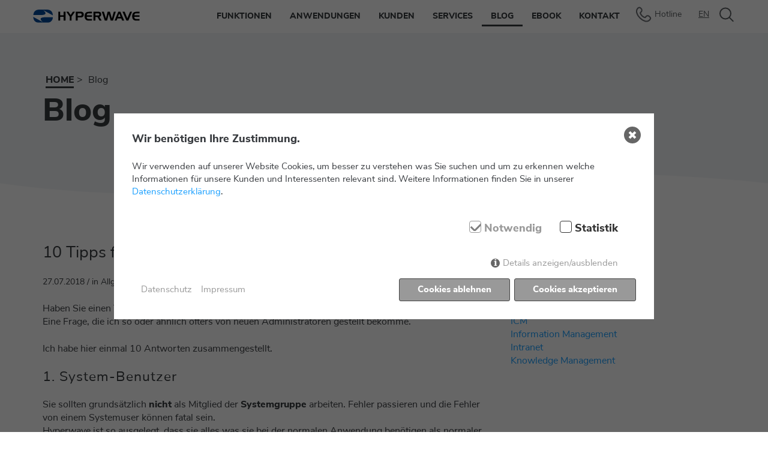

--- FILE ---
content_type: text/html; charset=utf-8
request_url: https://www.hyperwave.com/blog/6/10-tipps-fuer-beginner
body_size: 6469
content:
<!DOCTYPE html>
<html lang="de">
	<head>
		<meta charset="utf-8">
		<meta http-equiv="X-UA-Compatible" content="IE=edge">
		<meta name="viewport" content="width=device-width, initial-scale=1">

		<meta name="description" content="Die digitale Welt ändert sich rasant. Mit Hyperwave bleiben Sie in Sachen Intranet und Private Cloud up-to-date.">
		<meta name="keywords" content="">
		<meta name="robots" content="index, follow, noarchive">
		<link rel="canonical" href="https://www.hyperwave.com/blog/">
<link rel="alternate" hreflang="de" href="https://www.hyperwave.com/blog/" />
	<link rel="alternate" hreflang="en" href="https://www.hyperwave.com/en/blog/" />

		<meta name="author" content="netfiles GmbH">
		<link rel="shortcut icon" href="/ico/favicon.ico">

		<title>Hyperwave Blog - Tipps für Beginner</title>

    <style>.consent_manager-background{position:fixed;left:0;top:0;right:0;bottom:0;background:rgba(0, 0, 0, 0.6);display:flex;flex-direction:column;justify-content:center;align-items:center;padding:1em;z-index:999999;height:100%;width:100%;overflow:hidden;box-sizing:border-box}.consent_manager-wrapper{background:#fff;position:relative;font-size:15px;width:100%;max-width:60em;max-height:100vh;overflow-y:auto;box-sizing:border-box}.consent_manager-wrapper-inner{padding:1em;position:relative}.consent_manager-hidden{display:none}.consent_manager-detail{margin-bottom:1em}.consent_manager-headline{font-weight:bold;font-size:1.2em}.consent_manager-headline span{font-weight:normal}.consent_manager-show-details{padding:0 0 1em 0}.consent_manager-show-details a{color:#999;text-decoration:none}.consent_manager-show-details a:hover{color:#444;text-decoration:none}.consent_manager-save-selection,.consent_manager-accept-all{transition:200ms ease all;background:#999;border:1px solid #444;color:#fff;padding:0.5em 2em;border-radius:0.2em;font-weight:bold;text-align:center;margin:0.5em 0;display:block}.consent_manager-save-selection:hover,.consent_manager-accept-all:hover{background:#444;border-color:#444;color:#fff;text-decoration:none}.consent_manager-sitelinks a{display:inline-block;margin:0.5em 0.5em 0.5em 0;color:#999;text-decoration:none}.consent_manager-sitelinks a:hover{color:#444;text-decoration:none}.consent_manager-save-and-close{color:#999}.consent_manager-save-and-close:hover{color:#444}a.consent_manager-close-box{position:absolute;right:0.75em;top:0.75em;display:block;border-radius:50% !important;width:28px;height:28px;color:#fff;background-color:#666;text-indent:-999px}a.consent_manager-close-box:hover{background-color:#444;color:#fff}a.consent_manager-close-box::before{content:" ";position:absolute;display:block;background-color:#fff;width:4px;left:12px;top:7px;bottom:7px;transform:rotate(45deg)}a.consent_manager-close-box::after{content:" ";position:absolute;display:block;background-color:#fff;width:4px;left:12px;top:7px;bottom:7px;transform:rotate(-45deg)}.consent_manager-cookiegroups{padding:1em 0}.consent_manager-cookiegroup+.consent_manager-cookiegroup-title{margin-top:1em}.consent_manager-cookiegroup-title{background-color:#d4d4d4;padding:5px 10px}.consent_manager-cookie{margin-top:0.5em;border-left:2px solid #999;padding:0.5em 0.5em 0.5em 1em;background:#f9f9f9}.consent_manager-cookie span{display:block}.consent_manager-show-details .icon-info-circled:before{color:#fff;background-color:#666;content:"i";font-family:"Serif";font-weight:bold;display:inline-block;border-radius:50% !important;line-height:1em;width:1em;height:1em;text-align:center;vertical-align:middle;margin-right:5px}a.consent_manager-close,#consent_manager-toggle-details{cursor:pointer}.consent_manager-cookiegroup-checkbox{margin:0 2em 0.5em 0}.consent_manager-cookiegroups label{position:relative;font-weight:bold;font-size:1.2em;color:#333;cursor:pointer}.consent_manager-cookiegroups label>input[type="checkbox"]{display:none}.consent_manager-cookiegroups label>input[type="checkbox"]+*::before{content:"";display:inline-block;vertical-align:top;width:20px;height:20px;border-radius:20% !important;border-style:solid;border-width:1px;margin-right:5px}.consent_manager-cookiegroups label>input[type="checkbox"]:checked+*::before{content:"";background-image:url("data:image/svg+xml;charset=UTF-8,%3Csvg%20xmlns='http://www.w3.org/2000/svg'%20version='1.1'%20height='20'%20width='20'%3E%3Cpath%20fill='none'%20stroke='black'%20stroke-opacity='0.8'%20stroke-width='3'%20d='M1.73%2012.91l6.37%206.37L22.79%204.59'%20/%3E%3C/svg%3E");background-repeat:no-repeat;background-position:-1px -4px;display:inline-block;height:20px;width:20px}.consent_manager-cookiegroups label>input[type="checkbox"]:disabled+*::before{content:"";background-image:url("data:image/svg+xml;charset=UTF-8,%3Csvg%20xmlns='http://www.w3.org/2000/svg'%20version='1.1'%20height='20'%20width='20'%3E%3Cpath%20fill='none'%20stroke='gray'%20stroke-opacity='1.0'%20stroke-width='3'%20d='M1.73%2012.91l6.37%206.37L22.79%204.59'%20/%3E%3C/svg%3E");background-repeat:no-repeat;background-position:0px -4px;display:inline-block;height:20px;width:20px}.consent_manager-cookiegroups label>input[type="checkbox"]:checked+*{color:#000}.consent_manager-cookiegroups label>input[type="checkbox"]:disabled+*{color:#999;cursor:default}@media (min-width:35em){.consent_manager-cookiegroups{display:flex;flex-wrap:wrap;justify-content:flex-end;padding-top:1em}.consent_manager-cookiegroup-checkbox{margin:0 2em 0 0}.consent_manager-show-details{text-align:right;padding:1em 2em 1em 0}.consent_manager-buttons{display:flex;justify-content:flex-end;align-items:center}.consent_manager-sitelinks{text-align:right;padding-right:1.5em}.consent_manager-sitelinks a{margin:0.5em 0 0.5em 1em}.consent_manager-save-selection,.consent_manager-accept-all{display:inline-block;margin:0 0 0 0.5em}}@media (min-width:50em){.consent_manager-wrapper-inner{padding:2em}.consent_manager-buttons-sitelinks{display:flex;justify-content:space-between;align-items:center;flex-direction:row-reverse}a.consent_manager-close-box{right:1.5em;top:1.5em}}</style>
    <script src="/index.php?consent_manager_outputjs=1&amp;lang=1&amp;a=8&amp;i=false&amp;h=false&amp;cid=42&amp;v=3&amp;t=16881950491" id="consent_manager_script" defer></script>

		
		<meta http-equiv="Content-Type" content="text/html; charset=utf-8">

		<link href="/css/style.1688195049.css" rel="stylesheet">

	</head>
	<body>

   
		<!-- Fixed navbar -->
		<nav class="navbar navbar-default navbar-fixed-top">
			<div class="container">

				<div class="navbar-header">
					<button type="button" class="navbar-toggle collapsed" data-toggle="collapse" data-target="#navbar" aria-expanded="false" aria-controls="navbar">
						<span class="sr-only">Toggle navigation</span>
						<span class="icon-bar"></span>
						<span class="icon-bar"></span>
						<span class="icon-bar"></span>
					</button>
					<a class="navbar-brand" href="/"><img id="Logo" src="/img/logo.svg"></a>
				</div>
				<div id="navbar" class="navbar-collapse collapse">
					<ul class="nav navbar-nav navbar-right">
						<li class="dropdown">
							<a href="/funktionen/" class="hidden-sm hidden-xs">Funktionen</a>
							<a href="/funktionen/" data-toggle="dropdown" class="hidden-lg hidden-md">Funktionen</a>
						<ul class="dropdown-menu">
								<li class="hidden-lg hidden-md"><a href="/funktionen/">Übersicht</a></li>
								<li><a href="/funktionen/dokumentenmanagement/">Dokumentenmanagement</a></li>
								<li><a href="/funktionen/wissensmanagement/">Wissensmanagement</a></li>
								<li><a href="/funktionen/collaboration/">Collaboration</a></li>
								<li><a href="/funktionen/web-content-management/">Web Content Management</a></li>
								<li><a href="/funktionen/workflow/">Workflow</a></li>
							</ul>
						</li>
						<li class="dropdown">
							<a href="/anwendungen/" class="hidden-sm hidden-xs">Anwendungen</a>
							<a href="/anwendungen/" data-toggle="dropdown" class="hidden-lg hidden-md">Anwendungen</a>
						<ul class="dropdown-menu">
								<li class="hidden-lg hidden-md"><a href="/anwendungen/">Übersicht</a></li>
								<li><a href="/anwendungen/intranet/">Intranet</a></li>
								<li><a href="/anwendungen/private-cloud/">Private Cloud</a></li>
								<li><a href="/anwendungen/kmu/">KMU</a></li>
								<li><a href="/anwendungen/sparkassen-intranet/">Sparkassen Intranet</a></li>
								<li><a href="/anwendungen/gesundheitswesen/">Gesundheitswesen</a></li>
							</ul>
						</li>
						<li><a href="/kunden/">Kunden</a></li>
						<li class="dropdown">
							<a href="/services/" class="hidden-sm hidden-xs">Services</a>
							<a href="/services/" data-toggle="dropdown" class="hidden-lg hidden-md">Services</a>
						<ul class="dropdown-menu">
								<li class="hidden-lg hidden-md"><a href="/services/">Übersicht</a></li>
								<li><a href="/services/support/">Support</a></li>
								<li><a href="/services/consulting/">Consulting</a></li>
								<li><a href="/services/schulungen/">Schulungen</a></li>
							</ul>
						</li>
						<li class="active"><a href="/blog/">Blog</a></li>
						<li><a href="/ebook/">Ebook</a></li>
						<li><a href="/kontakt/">Kontakt</a></li>
						<li class="btn-contain"><a href="tel:+433168209180" class="btn" style="background-image: url(/img/icon-phone.svg)" title="Hotline: +43 316 82 09 18 - 0">Hotline</a></li>
						<li class="btn-contain"><a href="/en/blog/" class="btn btn-nav" style=" text-decoration:underline;">EN</a></li>
		<li class="btn-contain dropdown hidden-sm hidden-xs hidden-md"><a href="#" class="btn btn-nav" style="background-image: url(/img/icon-find.svg)" data-toggle="dropdown"> </a>
			<ul class="dropdown-menu menu-search">
				<li>
					<form action="/suche/" method="post">
            			<input type="hidden" name="article_id" value="34">
            			<input type="hidden" name="clang" value="1">
						<div class="input-group">
							<input class="form-control" name="search" placeholder="Suchen..." type="text" minlength="3" required>
							<span class="input-group-btn">
								<button class="btn btn-primary" style="background-image: url(/img/icon-find.svg)" type="submit"></button>
							</span>
						</div>
					</form>
				</li>
			</ul>
		</li>

		<li class="visible-sm visible-xs  visible-md">
			<form action="/suche/" method="post">
    			<input type="hidden" name="article_id" value="34">
    			<input type="hidden" name="clang" value="1">
				<div class="input-group">
					<input class="form-control" name="search" placeholder="Suchen..." type="text" minlength="3" required>
					<span class="input-group-btn">
						<button class="btn btn-primary" style="background-image: url(/img/icon-find.svg)" type="submit"></button>
					</span>
				</div>
			</form>
		</li>

					</ul>
				</div>
			</div>
		</nav>

		<div class="header haswave">
			<div class="container">
				<div class="back-resp hidden-xs"></div>
				<ul class="breadcrumb"><li class="active"><a href="/">Home</a></li><li class="active"><a href="/blog/">Blog</a></li></ul>
<h1>Blog<h1>
			</div>
		</div>

		<div class="header-wave"><img src="/img/wave.png"></div>

		<div class="section left">
			<div class="container blog-container">

				<div class="row">
					<div class="col-md-8">

<h2 class="blog-head">10 Tipps für Beginner! </h2>
<p><small>27.07.2018 / in Allgemein</small></p><div class="entry-content">
<p>Haben Sie einen Tipp, worauf ich achten sollte, wenn ich mit Hyperwave zu arbeiten&nbsp;beginne?<br />Eine Frage, die ich so oder &auml;hnlich &ouml;fters von neuen Administratoren gestellt bekomme.</p>
<p>Ich habe hier einmal 10 Antworten zusammengestellt.</p>
<h3>1. System-Benutzer</h3>
<p>Sie sollten grunds&auml;tzlich <strong>nicht</strong> als Mitglied der <strong>Systemgruppe</strong> arbeiten. Fehler passieren und die Fehler von einem Systemuser k&ouml;nnen fatal sein.<br />Hyperwave ist so ausgelegt, dass sie alles was sie bei der normalen Anwendung ben&ouml;tigen als normaler Benutzer machen k&ouml;nnen.<br />Daher mein Tipp1: mit ihrem pers&ouml;nlichen Benutzer (der nicht in der Systemgruppe) ist arbeiten.</p>
<h3>2. Gruppen einrichten</h3>
<p>Daf&uuml;r gibt es zumindest&nbsp;zwei gute Gr&uuml;nde.</p>
<p><strong>Erstens</strong>, als Erg&auml;nzung zu Tipp1 statt einen Systemuser(Gruppe) zu verwenden eine Gruppe f&uuml;r die Workflow-Administration, eine Gruppe f&uuml;r die Freigabe von Dokumenten, etc. einrichten. So lassen sich sp&auml;ter Aufgaben leichter delegieren.</p>
<p><strong>Zweitens</strong>, vermeiden Sie Spam&hellip; Wir bekommen schon genug davon.<br />Was f&uuml;r einen Anwender interessant ist, ist f&uuml;r viele andere oft uninteressant. Daher empfehlen wir Gruppen einzuf&uuml;hren: Entwicklung, Marketing, Vertrieb, Abteilung X.</p>
<p>W&auml;hlen Sie bei Ver&ouml;ffentlichungen die Gruppen die aktiv(!) benachrichtigt werden sollen mit Bedacht.<br />Ein einfacher Workflow zum Ver&ouml;ffentlichen hilft geordnet Informationen zu verteilen.</p>
<h3>3. G&uuml;ltigkeiten</h3>
<p>Versehen Sie jede Information mit einem <strong>G&uuml;ltigkeitsdatum</strong> oder zumindest mit einem <strong>Dokumentdatum</strong>. Nur so k&ouml;nnen sie sp&auml;ter veraltete Informationen heraus-filtern.</p>
<p>Verlassen Sie sich nicht auf die System-Attribute wie Modifikations- oder Erstelldatum. Die sind zwar garantiert richtig aber haben oft nichts mit der G&uuml;ltigkeit einer Information zu tun.</p>
<p>Niemand denkt, wenn er mit dem Intranet startet, an das Aufr&auml;umen. Am Anfang ist man froh, wenn &uuml;berhaupt (sinnvolle) Informationen erstellt werden.</p>
<p>In 3 Jahren werden Sie aber dankbar sein, wenn&nbsp;ein G&uuml;ltigkeitsdatum (Lebensdauer) bei allen Informationen standardm&auml;&szlig;ig angegeben werden muss.</p>
<p>Sp&auml;ter aus dem Konglomerat der Informationen die veralteten und ung&uuml;ltigen herauszufinden, ist sehr schwer. Fast unm&ouml;glich ist es, die Dokumente zu finden, die ein Update ben&ouml;tigen.</p>
<h3>4. Erstellen Sie eine Startseite</h3>
<p>Wenn Sie mit dem Intranet neu starten, erstellen Sie bitte eine <strong>Startseite</strong>. Selbst wenn Sie Hyperwave am Anfang nur als besseres Filesystem verwenden, ist dieser minimale Mehraufwand sinnvoll.</p>
<p>Damit wissen alle &ldquo;wo&rdquo; es losgeht. Und sie haben einen &ldquo;Ort&rdquo; definiert, der zum Start der Informationsverteilung (Stichwort Neuigkeiten) genutzt werden kann.</p>
<p>Zu den minimalsten Informationen geh&ouml;rt ein Hinweis, an wen man sich bei Fragen wenden kann, sowie eine Empfehlung, wie die Daten abgelegt werden sollen, eventuell auch noch ein Link zu den Handb&uuml;chern oder zu diesem Blog-Eintrag.</p>
<p>Sie wollen, dass ihre Anwender das Intranet aktiv verwenden. Dazu m&uuml;ssen Sie von Anfang an Informationen bereitstellen, die relevant und t&auml;glich neu sind.</p>
<h3>5. Suche</h3>
<p>Sie k&ouml;nnen immer <strong>suchen</strong>. Rechts oben finden sie das Suchsymbol.</p>
<p>Diesen Hinweis sollten sie auch auf die Startseite (siehe Tipp 4) platzieren. Viele Anwender, die von einem Abteilungsserver(Fileserver) auf Hyperwave umsteigen, denken nicht an die einfache Suchm&ouml;glichkeit.<br />Nur wenn sie kein Ergebnis finden, erweitern sie den Suchbereich auf den ganzen Server.<br />Anmerkung: Sie k&ouml;nnen f&uuml;r sich pers&ouml;nlich einstellen, ob immer am ganzen Server gesucht werden soll oder nur ab dem aktuellen Bereich.</p>
<p><strong>Suche nach Personen</strong> &mdash; eigentlich schon fast ein eigener Tipp.</p>
<p>Sie k&ouml;nnen immer nach Benutzern (Telefonnummer, E-Mail) suchen. Einfach den Namen ins Suchfeld eintippen. Die wichtigsten Daten kommen schon bevor sie die Suche starten.<br />Das erspart ihnen die m&uuml;hselige Verwaltung von Telefonlisten.</p>
<h3>6. Windows</h3>
<p>Vermutlich sitzen sie vor einem Windows-Arbeitsplatz. Da gibt es von uns eine super Erweiterung, um direkt aus dem Windows-FileExplorer oder aus einer beliebigen Anwendung (WinWord, PowerPoint etc..) auf ihre Dokumente im Hyperwave Server zugreifen zu k&ouml;nnen.</p>
<p>Wir bieten mit dem <strong>Hyperwave-Explorer</strong> eine direkte Integration in den Microsoft FileExplorer. So k&ouml;nnen sie mit dem Hyperwave-Server wie mit ihrem lokalen Filesystem arbeiten (inkl. Drag&amp;Drop und Speichern unter).</p>
<p>Der Hyperwave Explorer bietet ihnen auch die M&ouml;glichkeit Dokumente mitzunehmen, falls sie einmal keine Verbindung zu ihrem Server haben.</p>
<h3>7. Lesezeichen</h3>
<p>F&uuml;r alle wichtigen oder h&auml;ufig ben&ouml;tigten&nbsp;Informationen sollten sie sich ein Lesezeichen anlegen. Als Admin sollten sie zumindest die Startseite als globales Lesezeichen definieren.<br />So finden sie die f&uuml;r sie wichtigsten Dokumente und Ordner sehr rasch.</p>
<p><strong>Hinweis</strong>: der Blog-Beitrag: <a href="/blog/11/">Der k&uuml;rzeste Weg in die j&uuml;ngste Vergangenheit</a> ist m&ouml;glicherweise auch hilfreich.</p>
<h3>8. Zusammenarbeiten</h3>
<p>Wo war doch gleich mein Projekt?<br />Im Zahnrad-Men&uuml; (rechts oben) finden Sie die Funktion &bdquo;<strong>Meine Workspaces</strong>&bdquo;.&nbsp;Damit k&ouml;nnen Sie ganz schnell ihre Team Workspaces finden.<br />Weitere Shortcuts sind in den folgenden Blog-Posts beschrieben:</p>
<ul>
<li><a href="/blog/11/">Killer-Feature II: Der k&uuml;rzeste Weg in die j&uuml;ngste Vergangenheit </a></li>
<li><a href="/blog/10/">Killer-Feature III: Die k&uuml;rzeste Verbindung vom Schreibtisch zum Server</a></li>
<li><a href="/blog/12/">Killer-Feature: Hyperwave Linkmanagement, a.k.a. Shortcut</a></li>
</ul>
<h3>9. Mein &bdquo;Home&ldquo;</h3>
<p>Jeder Benutzer sollte einen eigenen Bereich haben.</p>
<p>&Uuml;blicherweise ist er &uuml;ber das &bdquo;<strong>Haus</strong>&bdquo;-Symbol in der obersten Zeile erreichbar.<br />Dort k&ouml;nnen sie ihre Dokumente ablegen.<br />Auf den Home-Bereich sollten nur sie Zugriff haben. Der ideale Ort, um etwas auszuprobieren oder neue Dokumente zu erstellen.</p>
<p>Als Hyperwave-Administrator sollten sie f&uuml;r jeden Anwender einen Home Bereich anlegen.</p>
<h3>10.Dokumentation</h3>
<p>Hyperwave hat tausende Seiten Dokumentation.<br />Einmal das <strong>Benutzerhandbuch</strong> is7benutzer.pdf durchzubl&auml;ttern vermittelt ein Gef&uuml;hl, was m&ouml;glich ist und wo sie nachschauen k&ouml;nnen.</p>
<p>Ich hoffe diese 10 Tipps helfen ihnen beim Start mit Hyperwave.<br />Falls sie mehr wissen wollen, bieten wir&nbsp;auch Schulungen an: <a href="/services/schulungen/">Hyperwave Dienstleistungen</a></p>
<p>Zum Abschluss eine Frage an die erfahrenen Benutzer. Habe ich Tipps vergessen? Worauf weisen sie ihre Benutzer speziell hin?</p>
<p>Danke f&uuml;r&rsquo;s Lesen und ich hoffe der Artikel war hilfreich.</p>
</div>
<p><a href="javascript:history.back()">&laquo; Zurück</a></p>

					</div>
					<div class="col-md-4">
						<h2>Kategorien</h2>
						<p class="blog-categories">
<a href="/blog/category/1/allgemein/">Allgemein</a><br>
<a href="/blog/category/2/aus-der-entwicklung/">Aus der Entwicklung</a><br>
<a href="/blog/category/3/dokumentenmanagment/">Dokumentenmanagment</a><br>
<a href="/blog/category/4/icm/">ICM</a><br>
<a href="/blog/category/5/information-management/">Information Management</a><br>
<a href="/blog/category/6/intranet/">Intranet</a><br>
<a href="/blog/category/7/knowledge-management/">Knowledge Management</a><br>
						</p>
						<p>&nbsp;</p>
						<p class="blog-tags">
						</p>

					</div>
				</div>

			</div>
		</div>


<footer>
	<div class="container">
	    <div class="row">
			<div class="col-sm-6 logo">
				<img alt="footer-logo" src="/img/logo_white.svg" class="footer-logo">
				<div class="com-links">
					<a href="tel:+433168209180" class="btn" style="background-image: url(/img/icon-phone-white.svg)" title="Hotline: +43 316 82 09 18 - 0">Hotline</a>
					<a href="/kontakt/" class="btn" style="background-image: url(/img/icon-mail-white.svg)">Kontaktformular</a>
				</div>
			</div>
			<div class="col-sm-3 footer-navi">
				<p><a href="/blog/">Blog</a></p>

				<p><a href="/ueber-hyperwave/">Über Hyperwave</a></p>

				<p><a href="/karriere/">Karriere</a></p>

			</div>
			<div class="col-sm-3 footer-navi">
				<p><a href="/impressum/">Impressum</a></p>

				<p><a href="/datenschutz/">Datenschutz</a></p>

				<p>&copy;&nbsp;2026 Hyperwave&nbsp;GmbH</p>
			</div>
	    </div>
    </div>
</footer>



		<script src="/js/combined.1688195049.js"></script>

	</body>
</html>


--- FILE ---
content_type: image/svg+xml
request_url: https://www.hyperwave.com/img/logo.svg
body_size: 676
content:
<?xml version="1.0" encoding="utf-8"?>
<!-- Generator: Adobe Illustrator 21.0.2, SVG Export Plug-In . SVG Version: 6.00 Build 0)  -->
<svg version="1.1" id="Ebene_1" xmlns:serif="http://www.serif.com/"
	 xmlns="http://www.w3.org/2000/svg" xmlns:xlink="http://www.w3.org/1999/xlink" x="0px" y="0px" width="209px" height="26px"
	 viewBox="0 0 209 26" style="enable-background:new 0 0 209 26;" xml:space="preserve">
<style type="text/css">
	.st0{fill:#004A98;}
</style>
<g>
	<g>
		<path class="st0" d="M24.6,15.2c-18.5,0-4.8,9.9-4.8,9.9L0.5,14.5c0.2,4.2,1.5,7.3,4,9.2c2.5,2,5,2.3,8.1,2.3h14.3
			c3.2,0,5.6-0.3,8.1-2.3c2.3-1.9,3.6-4.7,3.9-8.5H24.6z"/>
		<path class="st0" d="M19.6,0.9l19.3,10.6C38.4,3.7,34.5,0,26.7,0H12.7C5.2,0,1.3,3.5,0.6,10.8h14.2C33.3,10.8,19.6,0.9,19.6,0.9"
			/>
	</g>
	<g>
		<path d="M53.3,11.2H60V4.1h3.7v17.6H60v-7.3h-6.8v7.3h-3.7V4.1h3.7V11.2z"/>
		<path d="M69.3,4.1l4.3,6.7l4.4-6.7h4.3l-6.8,9.8v7.7h-3.7v-7.7l-6.7-9.8H69.3z"/>
		<path d="M87.5,7.3v5.2H92c2.2,0,3.3-0.8,3.3-2.6c0-2-1.1-2.6-3.5-2.6H87.5z M91.8,4.1c2.4,0,4.1,0.2,5.2,0.9
			c1.6,1,2.4,2.7,2.4,4.8c0,2.1-0.7,3.6-2,4.6c-1.5,1.1-3.2,1.1-5.4,1.1h-4.5v6.1h-3.7V4.1H91.8z"/>
		<path d="M105.2,11.3h10.2v3.1h-10.3c0,3.2,1.3,4.3,4.2,4.3h6.1v3.1h-6.2c-2.1,0-3.8-0.2-5.5-1.5c-1.8-1.4-2.7-3.7-2.7-6.9
			c0-6.2,2.6-9.1,8.3-9.1h6.1v3.1h-6.1C106.7,7.2,105.3,8.5,105.2,11.3"/>
		<path d="M122,7.3v4.4h4.5c2.2,0,3.3-0.4,3.3-2.2c0-1.8-1.1-2.2-3.3-2.2H122z M127.4,4.1c4.2,0,6.1,1.6,6.1,5.3
			c0,2.7-1.3,4.4-3.6,4.9l4.4,7.3h-4.2l-3.9-6.9H122v6.9h-3.7V4.1H127.4z"/>
		<path d="M138.6,4.1l4.1,13.5l3.4-13.5h4.4l3.9,13.5l3.8-13.5h3.8l-5.4,17.6H152l-3.7-13.1L145,21.7h-4.5l-5.9-17.6H138.6z"/>
		<path d="M166.3,14.4h5.2l-2.7-6.7L166.3,14.4z M171,4.1l7.5,17.6h-4.1l-1.6-4.2h-7.6l-1.6,4.2h-3.9L167,4.1H171z"/>
		<path d="M175.1,4.1h4.2l5.3,13.1L190,4.1h3.9l-7.3,17.6h-3.8L175.1,4.1z"/>
		<path d="M198.3,11.3h10.2v3.1h-10.3c0,3.2,1.3,4.3,4.2,4.3h6.1v3.1h-6.2c-2.1,0-3.8-0.2-5.5-1.5c-1.8-1.4-2.7-3.7-2.7-6.9
			c0-6.2,2.6-9.1,8.3-9.1h6.1v3.1h-6.1C199.8,7.2,198.4,8.5,198.3,11.3"/>
	</g>
</g>
</svg>


--- FILE ---
content_type: image/svg+xml
request_url: https://www.hyperwave.com/img/icon-mail-white.svg
body_size: 349
content:
<?xml version="1.0" encoding="utf-8"?>
<!-- Generator: Adobe Illustrator 21.0.2, SVG Export Plug-In . SVG Version: 6.00 Build 0)  -->
<svg version="1.1" id="Ebene_4" xmlns="http://www.w3.org/2000/svg" xmlns:xlink="http://www.w3.org/1999/xlink" x="0px" y="0px"
	 width="52px" height="50px" viewBox="0 0 52 50" style="enable-background:new 0 0 52 50;" xml:space="preserve">
<style type="text/css">
	.st0{clip-path:url(#SVGID_4_);}
	
		.st1{clip-path:url(#SVGID_6_);fill:none;stroke:#FFFFFF;stroke-width:8;stroke-linecap:round;stroke-linejoin:round;stroke-miterlimit:10;}
	.st2{clip-path:url(#SVGID_6_);}
	.st3{fill:none;stroke:#FFFFFF;stroke-miterlimit:10;}
	
		.st4{clip-path:url(#SVGID_8_);fill:none;stroke:#FFFFFF;stroke-width:4;stroke-linecap:round;stroke-linejoin:round;stroke-miterlimit:10;}
</style>
<g>
	<g>
		<g>
			<g>
				<defs>
					<path id="SVGID_2_" d="M0,14c0-4.4,3.6-8,8-8h36c4.4,0,8,3.6,8,8v22c0,4.4-3.6,8-8,8H8c-4.4,0-8-3.6-8-8V14z"/>
				</defs>
				<clipPath id="SVGID_4_">
					<use xlink:href="#SVGID_2_"  style="overflow:visible;"/>
				</clipPath>
				<g class="st0">
					<g>
						<g>
							<defs>
								<rect id="SVGID_5_" x="-2342" y="-34" width="2880" height="120"/>
							</defs>
							<clipPath id="SVGID_6_">
								<use xlink:href="#SVGID_5_"  style="overflow:visible;"/>
							</clipPath>
							<path class="st1" d="M0,14c0-4.4,3.6-8,8-8h36c4.4,0,8,3.6,8,8v22c0,4.4-3.6,8-8,8H8c-4.4,0-8-3.6-8-8V14z"/>
							<g class="st2">
								<rect id="SVGID_3_" x="-2342" y="-34" class="st3" width="2880" height="120"/>
							</g>
						</g>
					</g>
					<g>
						<defs>
							<path id="SVGID_7_" d="M0,14c0-4.4,3.6-8,8-8h36c4.4,0,8,3.6,8,8v22c0,4.4-3.6,8-8,8H8c-4.4,0-8-3.6-8-8V14z"/>
						</defs>
						<clipPath id="SVGID_8_">
							<use xlink:href="#SVGID_7_"  style="overflow:visible;"/>
						</clipPath>
						<polyline class="st4" points="4,10 26,30 48,10 						"/>
					</g>
					<g>
						<path id="SVGID_1_" class="st3" d="M0,14c0-4.4,3.6-8,8-8h36c4.4,0,8,3.6,8,8v22c0,4.4-3.6,8-8,8H8c-4.4,0-8-3.6-8-8V14z"/>
					</g>
				</g>
			</g>
		</g>
	</g>
</g>
</svg>


--- FILE ---
content_type: image/svg+xml
request_url: https://www.hyperwave.com/img/logo_white.svg
body_size: 644
content:
<?xml version="1.0" encoding="utf-8"?>
<!-- Generator: Adobe Illustrator 21.0.2, SVG Export Plug-In . SVG Version: 6.00 Build 0)  -->
<svg version="1.1" id="Ebene_1" xmlns:serif="http://www.serif.com/"
	 xmlns="http://www.w3.org/2000/svg" xmlns:xlink="http://www.w3.org/1999/xlink" x="0px" y="0px" width="209px" height="26px"
	 viewBox="0 0 209 26" style="enable-background:new 0 0 209 26;" xml:space="preserve">
<style type="text/css">
	.st0{fill:#FFFFFF;}
</style>
<g>
	<g>
		<path class="st0" d="M24.6,15.2c-18.5,0-4.8,9.9-4.8,9.9L0.5,14.5c0.2,4.2,1.5,7.3,4,9.2c2.5,2,5,2.3,8.1,2.3h14.3
			c3.2,0,5.6-0.3,8.1-2.3c2.3-1.9,3.6-4.7,3.9-8.5C38.9,15.2,24.6,15.2,24.6,15.2z"/>
		<path class="st0" d="M19.6,0.9l19.3,10.6C38.4,3.7,34.5,0,26.7,0h-14C5.2,0,1.3,3.5,0.6,10.8h14.2C33.3,10.8,19.6,0.9,19.6,0.9"/>
	</g>
	<g>
		<path class="st0" d="M53.3,11.2H60V4.1h3.7v17.6H60v-7.3h-6.8v7.3h-3.7V4.1h3.7L53.3,11.2L53.3,11.2z"/>
		<path class="st0" d="M69.3,4.1l4.3,6.7L78,4.1h4.3l-6.8,9.8v7.7h-3.7v-7.7l-6.7-9.8C65.1,4.1,69.3,4.1,69.3,4.1z"/>
		<path class="st0" d="M87.5,7.3v5.2H92c2.2,0,3.3-0.8,3.3-2.6c0-2-1.1-2.6-3.5-2.6C91.8,7.3,87.5,7.3,87.5,7.3z M91.8,4.1
			c2.4,0,4.1,0.2,5.2,0.9c1.6,1,2.4,2.7,2.4,4.8s-0.7,3.6-2,4.6c-1.5,1.1-3.2,1.1-5.4,1.1h-4.5v6.1h-3.7V4.1H91.8z"/>
		<path class="st0" d="M105.2,11.3h10.2v3.1h-10.3c0,3.2,1.3,4.3,4.2,4.3h6.1v3.1h-6.2c-2.1,0-3.8-0.2-5.5-1.5
			c-1.8-1.4-2.7-3.7-2.7-6.9c0-6.2,2.6-9.1,8.3-9.1h6.1v3.1h-6.1C106.7,7.2,105.3,8.5,105.2,11.3"/>
		<path class="st0" d="M122,7.3v4.4h4.5c2.2,0,3.3-0.4,3.3-2.2s-1.1-2.2-3.3-2.2C126.5,7.3,122,7.3,122,7.3z M127.4,4.1
			c4.2,0,6.1,1.6,6.1,5.3c0,2.7-1.3,4.4-3.6,4.9l4.4,7.3h-4.2l-3.9-6.9H122v6.9h-3.7V4.1H127.4z"/>
		<path class="st0" d="M138.6,4.1l4.1,13.5l3.4-13.5h4.4l3.9,13.5l3.8-13.5h3.8l-5.4,17.6H152l-3.7-13.1L145,21.7h-4.5l-5.9-17.6
			C134.6,4.1,138.6,4.1,138.6,4.1z"/>
		<path class="st0" d="M166.3,14.4h5.2l-2.7-6.7L166.3,14.4z M171,4.1l7.5,17.6h-4.1l-1.6-4.2h-7.6l-1.6,4.2h-3.9L167,4.1H171z"/>
		<path class="st0" d="M175.1,4.1h4.2l5.3,13.1L190,4.1h3.9l-7.3,17.6h-3.8L175.1,4.1z"/>
		<path class="st0" d="M198.3,11.3h10.2v3.1h-10.3c0,3.2,1.3,4.3,4.2,4.3h6.1v3.1h-6.2c-2.1,0-3.8-0.2-5.5-1.5
			c-1.8-1.4-2.7-3.7-2.7-6.9c0-6.2,2.6-9.1,8.3-9.1h6.1v3.1h-6.1C199.8,7.2,198.4,8.5,198.3,11.3"/>
	</g>
</g>
</svg>


--- FILE ---
content_type: image/svg+xml
request_url: https://www.hyperwave.com/img/icon-phone-white.svg
body_size: 141
content:
<?xml version="1.0" encoding="utf-8"?>
<!-- Generator: Adobe Illustrator 21.0.2, SVG Export Plug-In . SVG Version: 6.00 Build 0)  -->
<svg version="1.1" id="Ebene_1" xmlns="http://www.w3.org/2000/svg" xmlns:xlink="http://www.w3.org/1999/xlink" x="0px" y="0px"
	 width="52px" height="50px" viewBox="0 0 52 50" style="enable-background:new 0 0 52 50;" xml:space="preserve">
<style type="text/css">
	.st0{fill:none;stroke:#FFFFFF;stroke-width:4;stroke-miterlimit:10;}
</style>
<path class="st0" d="M36.9,47.1c2.7,0,6.3-1.6,8.1-3.6l1.5-1.6c2.3-2.5,2.1-6.4-0.3-8.8l-2.1-2c-2.8-2.7-7.2-2.5-9.8,0.5L31.4,35
	c0,0-5.1-0.6-9.9-5.2s-5.9-9.7-5.9-9.7l3.1-3.5c2.6-2.9,2.5-7.5-0.3-10.3l-1.7-1.7c-2.4-2.3-6.2-2.2-8.5,0.3L7.1,6
	C5.3,8,3.8,11.9,4,14.6c0,0-1.6,10,11,22.2S36.9,47.1,36.9,47.1z"/>
</svg>


--- FILE ---
content_type: image/svg+xml
request_url: https://www.hyperwave.com/img/icon-phone.svg
body_size: 143
content:
<?xml version="1.0" encoding="utf-8"?>
<!-- Generator: Adobe Illustrator 21.0.2, SVG Export Plug-In . SVG Version: 6.00 Build 0)  -->
<svg version="1.1" id="Ebene_1" xmlns="http://www.w3.org/2000/svg" xmlns:xlink="http://www.w3.org/1999/xlink" x="0px" y="0px"
	 width="52px" height="50px" viewBox="0 0 52 50" style="enable-background:new 0 0 52 50;" xml:space="preserve">
<style type="text/css">
	.st0{fill:none;stroke:#6B6E73;stroke-width:4;stroke-miterlimit:10;}
</style>
<path class="st0" d="M36.9,47.1c2.7,0,6.3-1.6,8.1-3.6l1.5-1.6c2.3-2.5,2.1-6.4-0.3-8.8l-2.1-2c-2.8-2.7-7.2-2.5-9.8,0.5L31.4,35
	c0,0-5.1-0.6-9.9-5.2s-5.9-9.7-5.9-9.7l3.1-3.5c2.6-2.9,2.5-7.5-0.3-10.3l-1.7-1.7c-2.4-2.3-6.2-2.2-8.5,0.3L7.1,6
	C5.3,8,3.8,11.9,4,14.6c0,0-1.6,10,11,22.2S36.9,47.1,36.9,47.1z"/>
</svg>
